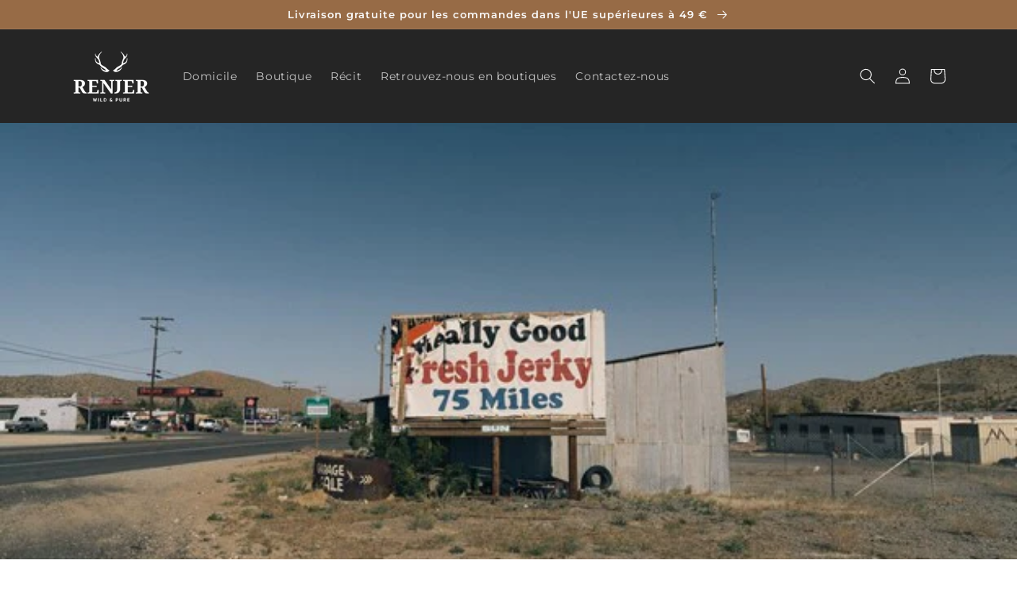

--- FILE ---
content_type: text/css
request_url: https://renjer.ky/cdn/shop/t/2/assets/pricePerUnit.css?v=164921234715285029921660574500
body_size: -749
content:
.appattic_price_app_div {font-style: italic; font-size: 90%;}

--- FILE ---
content_type: application/javascript
request_url: https://ecommplugins-trustboxsettings.trustpilot.com/renjerky.myshopify.com.js?settings=1660644743223&shop=renjerky.myshopify.com
body_size: 206
content:
const trustpilot_trustbox_settings = {"trustboxes":[],"activeTrustbox":0,"pageUrls":{"landing":"https://renjerky.myshopify.com","category":"https://renjerky.myshopify.com/collections/build-your-own","product":"https://renjerky.myshopify.com/products/elk-jerky-with-sea-salt-1"}};
dispatchEvent(new CustomEvent('trustpilotTrustboxSettingsLoaded'));